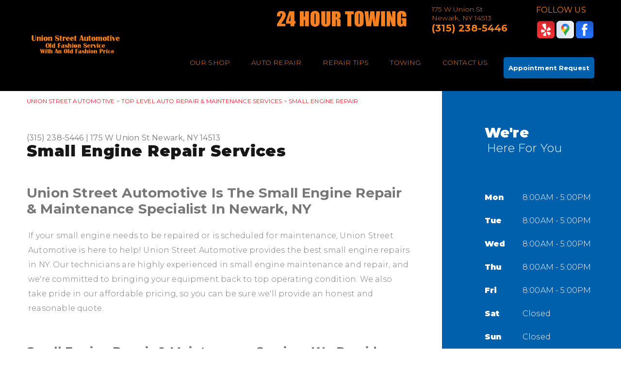

--- FILE ---
content_type: text/html; charset=UTF-8
request_url: https://www.unionstreetautomotive.com/Newark-small-engine-repair.html
body_size: 53080
content:
<!DOCTYPE html>
<html lang="en" xml:lang="en">
<head>

		<title>Small Engine Repair in Newark, NY | Union Street Automotive </title>
	<meta http-equiv="Content-type" content="text/html; charset=utf-8" />
	<meta name="geo.position" content="43.0467526; -77.0971527"/>
	<meta name="geo.placename" content="Newark, NY"/>
	<meta name="geo.region" content="US-NY" />
	<meta name="ICBM" content="43.0467526,-77.0971527" />
	<meta name="Description" content="We provide the top level small engine repair for lawn mowers, snow blowers, snowmobiles and watercraft in the Newark, NY area."/>
	<meta name="viewport" content="width=device-width, initial-scale=1.0">
	<link rel="shortcut icon" href="images/favicon.ico" />
	<meta charset="utf-8" />
	<meta name="thumbnail" content="https://www.unionstreetautomotive.com/custom/tow-truck.jpg" />
        <meta property="og:image" content="https://www.unionstreetautomotive.com/custom/tow-truck.jpg" />
	<link rel="canonical" href="https://www.unionstreetautomotive.com/Newark-small-engine-repair.html" />
	
		<link rel="stylesheet" href="css/jquery.fancybox.css?v=2.1.5" type="text/css" media="screen" />
	<link rel="stylesheet" href="https://cdn.repairshopwebsites.com/defaults/css/rateit.css" type="text/css" media="screen" />

	<!-- Google Fonts -->
	<link href="https://fonts.googleapis.com/css?family=Montserrat:300,400,500,600,700,900" rel="stylesheet">

	<!-- Vendor Styles -->
	<link rel="stylesheet" href="css/swiper.min.css" />

	<!-- App Styles -->
	<link rel="stylesheet" href="css/css.css" />
	<link rel="stylesheet" href="https://cdn.repairshopwebsites.com/defaults/css/default.css" type="text/css" media="all" />
		<!-- Vendor JS -->
	<script src="https://code.jquery.com/jquery-1.12.4.min.js" integrity="sha256-ZosEbRLbNQzLpnKIkEdrPv7lOy9C27hHQ+Xp8a4MxAQ=" crossorigin="anonymous"></script>
	<script src="js/swiper.min.js" defer></script>
	
	<script type="text/javascript" src="js/jquery.fancybox.pack.js?v=2.1.5" defer></script>
	<script type="text/javascript" src="https://cdn.repairshopwebsites.com/defaults/js/jquery.rateit.js" defer></script>

	<!-- App JS -->
	<script src="js/functions.js" defer></script>
	
	<!-- Convirza Script Begins -->


<script defer src="https://dni.logmycalls.com/dni.js?app_id=CT" > </script>
<script type="text/javascript">
function dniLoadingTimer() { 
	if (typeof(getDNIRecord) == "function") {
		getDNIRecord("cba5ec6cd149311b96cce9949bd30308", "dni.logmycalls.com");
	} else {
		setTimeout(dniLoadingTimer, 100); 
	} 
} 
setTimeout(dniLoadingTimer, 100); 
</script>
<!-- Convirza Script Ends -->





<script type="application/ld+json"> { "@context" : "http://schema.org", "@type" : "AutoRepair", "name" : "Union Street Automotive", "description" : "Union Street Automotive | Expert Auto Repair Services in Newark, NY. Call Today 315-331-2525 or drop by 175 W Union St", "url" : "https://www.unionstreetautomotive.com", "id" : "https://www.unionstreetautomotive.com/", "image" : "https://www.unionstreetautomotive.com/custom/logo.png", "priceRange" : "$", "address" : { "@type": "PostalAddress", "streetAddress": "175 W Union St", "addressLocality": "Newark", "addressRegion": "NY", "postalCode": "14513", "addressCountry": "US"}, "geo" : { "@type": "GeoCoordinates", "latitude": "43.0467526", "longitude": "-77.0971527"}, "telephone" : "315-331-2525", "openingHours": [ "Mo 08:00-17:00", "Tu 08:00-17:00", "We 08:00-17:00", "Th 08:00-17:00", "Fr 08:00-17:00", "Sa 00:00-00:00", "Su 00:00-00:00"], "areaServed" : ["Newark", "Port Gibson", "Port Gibson", "Alloway", "Lyons"], "sameAs" : ["https://www.yelp.com/biz/union-street-automotive-newark","https://goo.gl/maps/6Gz6mWW1ccWFR4Cv5","https://www.facebook.com/pages/category/Automotive-Repair-Shop/Union-Street-Automotive-217393585107728/"], "aggregateRating" : {"@type": "AggregateRating", "ratingValue": "4.901408450704225",  "reviewCount": "71"},"review": [{"@type": "Review", "url": "https://www.unionstreetautomotive.com/Port Gibson-testimonials.html","author": {"@type": "Person","name": "Kaito Mitmesser" },"description": "Very professional. Towed my loaded conestoga and we ran into a little issue and he stayed professional the whole time. Very funny and cool guy would recommend their towing services 100 out of 100 times", "inLanguage": "en", "reviewRating": { "@type": "Rating","worstRating": 1,"bestRating": 5,"ratingValue": 5.0}},{"@type": "Review", "url": "https://www.unionstreetautomotive.com/Port Gibson-testimonials.html","author": {"@type": "Person","name": "Jo-Tina Crockett" },"description": "Needed a tow over to my auto mechanic and Union St came to the rescue. I didn’t nab my drivers name but he was fantastic. Took great care of my car and even gave me a ride over to the shop. Very personable and I appreciated the help!", "inLanguage": "en", "reviewRating": { "@type": "Rating","worstRating": 1,"bestRating": 5,"ratingValue": 5.0}},{"@type": "Review", "url": "https://www.unionstreetautomotive.com/Port Gibson-testimonials.html","author": {"@type": "Person","name": "Karen Joslyn" },"description": "Awesome towing service! Got me from Rt 96 in Phelps to Canandaigua with no trouble! Great professional service, guys! Thanks!", "inLanguage": "en", "reviewRating": { "@type": "Rating","worstRating": 1,"bestRating": 5,"ratingValue": 5.0}},{"@type": "Review", "url": "https://www.unionstreetautomotive.com/Port Gibson-testimonials.html","author": {"@type": "Person","name": "Jessie Wollek" },"description": "Best shop around, ask any one.", "inLanguage": "en", "reviewRating": { "@type": "Rating","worstRating": 1,"bestRating": 5,"ratingValue": 5.0}},{"@type": "Review", "url": "https://www.unionstreetautomotive.com/Port Gibson-testimonials.html","author": {"@type": "Person","name": "Andrew “Spanky” Mencher" },"description": "Very polite staff", "inLanguage": "en", "reviewRating": { "@type": "Rating","worstRating": 1,"bestRating": 5,"ratingValue": 5.0}},{"@type": "Review", "url": "https://www.unionstreetautomotive.com/Port Gibson-testimonials.html","author": {"@type": "Person","name": "Bonnie White" },"description": "After AAA making me wait for 2 and half hours re another towing company. When I called AAA and Union Street was assigned they had someone to my house immediately.  The driver was also very knowledgable about my car and very pleasant.  Hopefully I can ask AAA to sent you to me in the future.", "inLanguage": "en", "reviewRating": { "@type": "Rating","worstRating": 1,"bestRating": 5,"ratingValue": 5.0}},{"@type": "Review", "url": "https://www.unionstreetautomotive.com/Port Gibson-testimonials.html","author": {"@type": "Person","name": "Matthew Nolan" },"description": "Ive used them for towing and vehicle repairs. Ill go no where else. They are friendly and reasonably priced!", "inLanguage": "en", "reviewRating": { "@type": "Rating","worstRating": 1,"bestRating": 5,"ratingValue": 5.0}},{"@type": "Review", "url": "https://www.unionstreetautomotive.com/Port Gibson-testimonials.html","author": {"@type": "Person","name": "Joli Morgan" },"description": "Late Friday afternoon at 5 pm they took the time to run diagnostics on my Honda that wouldn't accelerate. I have an hour commute home and made sure I wasn't stranded on the Thruway. It was my Turbo and had to be towed back to the garage which installed it 3 months prior. Fantastic tow service and I will be back to have them work on my car from now on. 10/10 A++ service. You have a cusromer  for life.", "inLanguage": "en", "reviewRating": { "@type": "Rating","worstRating": 1,"bestRating": 5,"ratingValue": 5.0}},{"@type": "Review", "url": "https://www.unionstreetautomotive.com/Port Gibson-testimonials.html","author": {"@type": "Person","name": "Tim Wamsley" },"description": "The guys at Union Street made an already unpleasant experience, a little less unpleasant. They were fast, friendly,  and fair on what they charge for my tow.  I would recommend them to anyone looking for a tow.  Definitely happy with my service.  Thanks guys", "inLanguage": "en", "reviewRating": { "@type": "Rating","worstRating": 1,"bestRating": 5,"ratingValue": 5.0}},{"@type": "Review", "url": "https://www.unionstreetautomotive.com/Port Gibson-testimonials.html","author": {"@type": "Person","name": "Matthew Nolan" },"description": "Had my starter die in my f250, these guys had it in the shop and finished in a day. The entire process was smooth and they were very reasonable on price. I've found my mechanic shop for all future work. Cannot recommend them enough!", "inLanguage": "en", "reviewRating": { "@type": "Rating","worstRating": 1,"bestRating": 5,"ratingValue": 5.0}},{"@type": "Review", "url": "https://www.unionstreetautomotive.com/Port Gibson-testimonials.html","author": {"@type": "Person","name": "Gavin McCurdy" },"description": "Had to have my car towed, the tow driver from union Street auto was awesome! I wish I had caught his name.\nFound out he was also a volunteer fireman. I enjoyed talking to him during the drive. Would happily use these guys again. Very thankful AAA sent these guys!", "inLanguage": "en", "reviewRating": { "@type": "Rating","worstRating": 1,"bestRating": 5,"ratingValue": 5.0}},{"@type": "Review", "url": "https://www.unionstreetautomotive.com/Port Gibson-testimonials.html","author": {"@type": "Person","name": "Nathan Norcott" },"description": "I’ve had my Honda prelude in here in quite a few times. They did an excellent job with it each time. Local shops tend to shy away from older uncommon vehicles, but not these guys.", "inLanguage": "en", "reviewRating": { "@type": "Rating","worstRating": 1,"bestRating": 5,"ratingValue": 5.0}},{"@type": "Review", "url": "https://www.unionstreetautomotive.com/Port Gibson-testimonials.html","author": {"@type": "Person","name": "Rebbecca Smith" },"description": "Could not have had better customer service!! All businesses should take a lesson form these guys, treated me like they had known me forever!! ?", "inLanguage": "en", "reviewRating": { "@type": "Rating","worstRating": 1,"bestRating": 5,"ratingValue": 5.0}},{"@type": "Review", "url": "https://www.unionstreetautomotive.com/Port Gibson-testimonials.html","author": {"@type": "Person","name": "Shawn Eee" },"description": "Needed a tow about a week and half ago. The Driver Sean was very professional and right on time to tow my car!! Great guy and great attitude! So again thank you Sean!!", "inLanguage": "en", "reviewRating": { "@type": "Rating","worstRating": 1,"bestRating": 5,"ratingValue": 5.0}},{"@type": "Review", "url": "https://www.unionstreetautomotive.com/Port Gibson-testimonials.html","author": {"@type": "Person","name": "Jason Hughson" },"description": "Recently I had my 2004 Toyota Tacoma serviced at this location. I ended up needing a transmission replacement and a few issues squared away from a prior shop. It was a long process but the end product was amazing. My truck is finally at the quality that I hoped for from day one when I purchased. The shop was  honest and got the job done effectively. I definitely recommend using this shop for your repairs or services. Thank you very much for all your efforts.", "inLanguage": "en", "reviewRating": { "@type": "Rating","worstRating": 1,"bestRating": 5,"ratingValue": 5.0}},{"@type": "Review", "url": "https://www.unionstreetautomotive.com/Port Gibson-testimonials.html","author": {"@type": "Person","name": "Jessica" },"description": "Really nice to deal with awesome communication and know what they are doing definitely going to spend a lot of money here I feel way better knowing someone who knows what they are doing is working there and I know every single detail of what they are fixing and the price absolutely great business", "inLanguage": "en", "reviewRating": { "@type": "Rating","worstRating": 1,"bestRating": 5,"ratingValue": 5.0}},{"@type": "Review", "url": "https://www.unionstreetautomotive.com/Port Gibson-testimonials.html","author": {"@type": "Person","name": "James Zapetis" },"description": "Scheduled for a motorcycle inspection. Quick and easy.", "inLanguage": "en", "reviewRating": { "@type": "Rating","worstRating": 1,"bestRating": 5,"ratingValue": 5.0}},{"@type": "Review", "url": "https://www.unionstreetautomotive.com/Port Gibson-testimonials.html","author": {"@type": "Person","name": "Dominique Broen" },"description": "Very nice and friendly people. Fast service.", "inLanguage": "en", "reviewRating": { "@type": "Rating","worstRating": 1,"bestRating": 5,"ratingValue": 5.0}},{"@type": "Review", "url": "https://www.unionstreetautomotive.com/Port Gibson-testimonials.html","author": {"@type": "Person","name": "Lauri Ray" },"description": "The guys were very quick with my inspection  and friendly  and helpful!", "inLanguage": "en", "reviewRating": { "@type": "Rating","worstRating": 1,"bestRating": 5,"ratingValue": 5.0}},{"@type": "Review", "url": "https://www.unionstreetautomotive.com/Port Gibson-testimonials.html","author": {"@type": "Person","name": "Nick Cool" },"description": "Great business whether you just need an inspection, or emergency roadside assistance. Definitely recommend. Friendly staff and overall, just a nice local business.", "inLanguage": "en", "reviewRating": { "@type": "Rating","worstRating": 1,"bestRating": 5,"ratingValue": 5.0}},{"@type": "Review", "url": "https://www.unionstreetautomotive.com/Port Gibson-testimonials.html","author": {"@type": "Person","name": "Anna Dellapenta" },"description": "I'm so glad a friend recommended this shop.\r\n\r\nThey explain what's going on and my truck ('05 Frontier) hasn't been this nice to drive since I bought it 6 years ago. I'll never go anywhere else as long as I live up here.", "inLanguage": "en", "reviewRating": { "@type": "Rating","worstRating": 1,"bestRating": 5,"ratingValue": 5.0}},{"@type": "Review", "url": "https://www.unionstreetautomotive.com/Port Gibson-testimonials.html","author": {"@type": "Person","name": "David Seelman" },"description": "These guys saved my butt when no one else would tow on independence day.", "inLanguage": "en", "reviewRating": { "@type": "Rating","worstRating": 1,"bestRating": 5,"ratingValue": 5.0}},{"@type": "Review", "url": "https://www.unionstreetautomotive.com/Port Gibson-testimonials.html","author": {"@type": "Person","name": "John Reynolds" },"description": "We love it there.  Always go there for our service needs and gas.  Attendants are nice and the service manager, Travis, is the best person.   We trust him.  And that says something about a car repair guy.   Even his mom and dad who own it are pretty cool.", "inLanguage": "en", "reviewRating": { "@type": "Rating","worstRating": 1,"bestRating": 5,"ratingValue": 5.0}},{"@type": "Review", "url": "https://www.unionstreetautomotive.com/Port Gibson-testimonials.html","author": {"@type": "Person","name": "Mikel Eriknon" },"description": "This is where I always get the best service. Professionals and affordable.", "inLanguage": "en", "reviewRating": { "@type": "Rating","worstRating": 1,"bestRating": 5,"ratingValue": 5.0}},{"@type": "Review", "url": "https://www.unionstreetautomotive.com/Port Gibson-testimonials.html","author": {"@type": "Person","name": "Brent Coward" },"description": "Took my truck in for a state inspection. Unfortunately, it didn't pass because of loose tie rods. The service department showed me everything that was needed, and an upfront cost as well. Very knowledgeable, helpful & quality service oriented group!", "inLanguage": "en", "reviewRating": { "@type": "Rating","worstRating": 1,"bestRating": 5,"ratingValue": 4.0}},{"@type": "Review", "url": "https://www.unionstreetautomotive.com/Port Gibson-testimonials.html","author": {"@type": "Person","name": "David C" },"description": "Recently moved to Newark and was hoping to find a good honest place for auto service.They took me on short notice, diagnosed the problem and only did what was needed. Found my place", "inLanguage": "en", "reviewRating": { "@type": "Rating","worstRating": 1,"bestRating": 5,"ratingValue": 5.0}},{"@type": "Review", "url": "https://www.unionstreetautomotive.com/Port Gibson-testimonials.html","author": {"@type": "Person","name": "George Zach Orlov" },"description": "Excellent personal service.", "inLanguage": "en", "reviewRating": { "@type": "Rating","worstRating": 1,"bestRating": 5,"ratingValue": 5.0}},{"@type": "Review", "url": "https://www.unionstreetautomotive.com/Port Gibson-testimonials.html","author": {"@type": "Person","name": "The BreakDown" },"description": "Once again I am stunned again by Union Street Automotive, very honest people who charge fair prices. My sister brought her car back to union street after having an issue with leaking fluid related to another shops repair job, the mechanics at Union Street did dye tests and figured out it was simply some loose bolts. If you're worried about a shop trying to pressure you into maintenance you don't necessarily need or doubt their integrity look no further. Union Street Auto has your back!", "inLanguage": "en", "reviewRating": { "@type": "Rating","worstRating": 1,"bestRating": 5,"ratingValue": 5.0}},{"@type": "Review", "url": "https://www.unionstreetautomotive.com/Port Gibson-testimonials.html","author": {"@type": "Person","name": "Vicki Ilyssa" },"description": "The tow driver was great today! My insurance company said it would be almost 2 hours before they could get a driver to come get us, but he was there in maybe 30 minutes. He took great care of us. I sincerely hope I never need another tow anytime soon, but if I do I'll be sure to call him.", "inLanguage": "en", "reviewRating": { "@type": "Rating","worstRating": 1,"bestRating": 5,"ratingValue": 5.0}},{"@type": "Review", "url": "https://www.unionstreetautomotive.com/Port Gibson-testimonials.html","author": {"@type": "Person","name": "Michael Jackson" },"description": "Fair, fast, and honest", "inLanguage": "en", "reviewRating": { "@type": "Rating","worstRating": 1,"bestRating": 5,"ratingValue": 5.0}},{"@type": "Review", "url": "https://www.unionstreetautomotive.com/Port Gibson-testimonials.html","author": {"@type": "Person","name": "Jim Bond" },"description": "A company that takes pride in its work. If there is an issue they will go out of their way to make it right.", "inLanguage": "en", "reviewRating": { "@type": "Rating","worstRating": 1,"bestRating": 5,"ratingValue": 5.0}},{"@type": "Review", "url": "https://www.unionstreetautomotive.com/Port Gibson-testimonials.html","author": {"@type": "Person","name": "Michelle Cornwell" },"description": "Fast, friendly and great communication.", "inLanguage": "en", "reviewRating": { "@type": "Rating","worstRating": 1,"bestRating": 5,"ratingValue": 5.0}},{"@type": "Review", "url": "https://www.unionstreetautomotive.com/Port Gibson-testimonials.html","author": {"@type": "Person","name": "William Storrs" },"description": "They towed my car first time following an MVC with a deer and the second time being towed to the body shop. Excellent crews. Thank you.", "inLanguage": "en", "reviewRating": { "@type": "Rating","worstRating": 1,"bestRating": 5,"ratingValue": 5.0}},{"@type": "Review", "url": "https://www.unionstreetautomotive.com/Port Gibson-testimonials.html","author": {"@type": "Person","name": "Danielle Peets" },"description": "The staff here is awesome!  Very knowledgeable, friendly and accommodating. Highly recommend taking your car here for services.", "inLanguage": "en", "reviewRating": { "@type": "Rating","worstRating": 1,"bestRating": 5,"ratingValue": 5.0}},{"@type": "Review", "url": "https://www.unionstreetautomotive.com/Port Gibson-testimonials.html","author": {"@type": "Person","name": "s goodbody" },"description": "Called to make appointment to get winter tires put on and got me in the next day.Travis was fast and professional.", "inLanguage": "en", "reviewRating": { "@type": "Rating","worstRating": 1,"bestRating": 5,"ratingValue": 5.0}},{"@type": "Review", "url": "https://www.unionstreetautomotive.com/Port Gibson-testimonials.html","author": {"@type": "Person","name": "Ernie Strong" },"description": "Staff  was  helpful", "inLanguage": "en", "reviewRating": { "@type": "Rating","worstRating": 1,"bestRating": 5,"ratingValue": 4.0}},{"@type": "Review", "url": "https://www.unionstreetautomotive.com/Port Gibson-testimonials.html","author": {"@type": "Person","name": "Jay Pizzirusso" },"description": "Always fixed right the first time!! ??", "inLanguage": "en", "reviewRating": { "@type": "Rating","worstRating": 1,"bestRating": 5,"ratingValue": 5.0}},{"@type": "Review", "url": "https://www.unionstreetautomotive.com/Port Gibson-testimonials.html","author": {"@type": "Person","name": "Brenda clawson" },"description": "Thank you great service and they don't charge storage if you're going to have them work on your car", "inLanguage": "en", "reviewRating": { "@type": "Rating","worstRating": 1,"bestRating": 5,"ratingValue": 5.0}},{"@type": "Review", "url": "https://www.unionstreetautomotive.com/Port Gibson-testimonials.html","author": {"@type": "Person","name": "Stuart Johnson" },"description": "Great service, towing and reasonable priced.", "inLanguage": "en", "reviewRating": { "@type": "Rating","worstRating": 1,"bestRating": 5,"ratingValue": 5.0}},{"@type": "Review", "url": "https://www.unionstreetautomotive.com/Port Gibson-testimonials.html","author": {"@type": "Person","name": "STOOPID" },"description": "Always a positive experience when taking my vehicles to be fixed. Honest and knowledgeable team!", "inLanguage": "en", "reviewRating": { "@type": "Rating","worstRating": 1,"bestRating": 5,"ratingValue": 5.0}},{"@type": "Review", "url": "https://www.unionstreetautomotive.com/Port Gibson-testimonials.html","author": {"@type": "Person","name": "Amy Ray" },"description": "I am always a happy customer here. They always get us right in, even on Saturdays! The staff is great, thank you all for always giving us the best service!", "inLanguage": "en", "reviewRating": { "@type": "Rating","worstRating": 1,"bestRating": 5,"ratingValue": 5.0}},{"@type": "Review", "url": "https://www.unionstreetautomotive.com/Port Gibson-testimonials.html","author": {"@type": "Person","name": "Kendra Kender" },"description": "Great for routine things like oil changes and great for making times that stink, like a flat tire or needing a tow, not be so terrible. Would recommend to all my friends!", "inLanguage": "en", "reviewRating": { "@type": "Rating","worstRating": 1,"bestRating": 5,"ratingValue": 5.0}},{"@type": "Review", "url": "https://www.unionstreetautomotive.com/Port Gibson-testimonials.html","author": {"@type": "Person","name": "Sandra Curtis" },"description": "Friendly and great service.", "inLanguage": "en", "reviewRating": { "@type": "Rating","worstRating": 1,"bestRating": 5,"ratingValue": 5.0}},{"@type": "Review", "url": "https://www.unionstreetautomotive.com/Port Gibson-testimonials.html","author": {"@type": "Person","name": "Michele DeYulio" },"description": "This is by far the best kept secret in town! Friendly service, fair prices and excellent service + knowledgability on all things automotive (and then some!). I have been going there since I moved here almost 8 years ago + they keep my car running in tip-top shape (and my car is almost 10 years old). Whether you just need gas, a quick drink, accidentally run over something + need your tire fixed in a flash, an inspection or major repairs...they are THE ONES to go to! Great place, great people...you can't ask for anything more :)", "inLanguage": "en", "reviewRating": { "@type": "Rating","worstRating": 1,"bestRating": 5,"ratingValue": 5.0}},{"@type": "Review", "url": "https://www.unionstreetautomotive.com/Port Gibson-testimonials.html","author": {"@type": "Person","name": "Korey B" },"description": "I was traveling through the area and Union St. was there to help me when I needed it. ", "inLanguage": "en", "reviewRating": { "@type": "Rating","worstRating": 1,"bestRating": 5,"ratingValue": 5.0}},{"@type": "Review", "url": "https://www.unionstreetautomotive.com/Port Gibson-testimonials.html","author": {"@type": "Person","name": "Carole Nary" },"description": "Friendly attendants ", "inLanguage": "en", "reviewRating": { "@type": "Rating","worstRating": 1,"bestRating": 5,"ratingValue": 5.0}},{"@type": "Review", "url": "https://www.unionstreetautomotive.com/Port Gibson-testimonials.html","author": {"@type": "Person","name": "Jacob Hilburn" },"description": "Great people, very friendly ", "inLanguage": "en", "reviewRating": { "@type": "Rating","worstRating": 1,"bestRating": 5,"ratingValue": 5.0}},{"@type": "Review", "url": "https://www.unionstreetautomotive.com/Port Gibson-testimonials.html","author": {"@type": "Person","name": "Rick Motsinger" },"description": "Very friendly. Quick, old time garage atmosphere.", "inLanguage": "en", "reviewRating": { "@type": "Rating","worstRating": 1,"bestRating": 5,"ratingValue": 4.0}},{"@type": "Review", "url": "https://www.unionstreetautomotive.com/Port Gibson-testimonials.html","author": {"@type": "Person","name": "Ronald Winn" },"description": "I never got bad service and always great people to talk to when I take my vehicles in for repairs.", "inLanguage": "en", "reviewRating": { "@type": "Rating","worstRating": 1,"bestRating": 5,"ratingValue": 5.0}},{"@type": "Review", "url": "https://www.unionstreetautomotive.com/Port Gibson-testimonials.html","author": {"@type": "Person","name": "Ashley Martin" },"description": "Everyone is awesome. Helpful and they care.", "inLanguage": "en", "reviewRating": { "@type": "Rating","worstRating": 1,"bestRating": 5,"ratingValue": 5.0}},{"@type": "Review", "url": "https://www.unionstreetautomotive.com/Port Gibson-testimonials.html","author": {"@type": "Person","name": "Karen M Christopherson" },"description": "Always does a great job. Wont take my vehicle anywhere else.", "inLanguage": "en", "reviewRating": { "@type": "Rating","worstRating": 1,"bestRating": 5,"ratingValue": 5.0}},{"@type": "Review", "url": "https://www.unionstreetautomotive.com/Port Gibson-testimonials.html","author": {"@type": "Person","name": "Rebecca Sears" },"description": "Very knowledgeable and honest. Great service!!!", "inLanguage": "en", "reviewRating": { "@type": "Rating","worstRating": 1,"bestRating": 5,"ratingValue": 5.0}},{"@type": "Review", "url": "https://www.unionstreetautomotive.com/Port Gibson-testimonials.html","author": {"@type": "Person","name": "Margaret Deuel" },"description": "Love this gas station they are one of the few that still pump the gas for you!!! I hate pumping gas so yes this is highly recommended.", "inLanguage": "en", "reviewRating": { "@type": "Rating","worstRating": 1,"bestRating": 5,"ratingValue": 5.0}},{"@type": "Review", "url": "https://www.unionstreetautomotive.com/Port Gibson-testimonials.html","author": {"@type": "Person","name": "Douglas Kofahl" },"description": "I needed to get my old rust bucket towed from my house to a dealership. Union st was the company sent by my roadside assistance. I received a call from the driver within 5 minutes of my request to confirm the details and he said he would be here within 30 minutes. He arrived before the 30 minutes was up and was very friendly and efficient, even though it required a bit more work than I think he expected. I would definitely recommend these guys for towing.", "inLanguage": "en", "reviewRating": { "@type": "Rating","worstRating": 1,"bestRating": 5,"ratingValue": 5.0}},{"@type": "Review", "url": "https://www.unionstreetautomotive.com/Port Gibson-testimonials.html","author": {"@type": "Person","name": "Chris Silverio" },"description": "Best repair facility in the area. Friendly staff", "inLanguage": "en", "reviewRating": { "@type": "Rating","worstRating": 1,"bestRating": 5,"ratingValue": 5.0}},{"@type": "Review", "url": "https://www.unionstreetautomotive.com/Port Gibson-testimonials.html","author": {"@type": "Person","name": "David Santelli" },"description": "Very Friendly Very Helpful They have a Lot of Respect for the Customer the way it should be.", "inLanguage": "en", "reviewRating": { "@type": "Rating","worstRating": 1,"bestRating": 5,"ratingValue": 5.0}},{"@type": "Review", "url": "https://www.unionstreetautomotive.com/Port Gibson-testimonials.html","author": {"@type": "Person","name": "Steve Castonguay" },"description": "Great services", "inLanguage": "en", "reviewRating": { "@type": "Rating","worstRating": 1,"bestRating": 5,"ratingValue": 5.0}},{"@type": "Review", "url": "https://www.unionstreetautomotive.com/Port Gibson-testimonials.html","author": {"@type": "Person","name": "Jane Smith" },"description": "Very nice people . Very happy to help you with whatever you need .", "inLanguage": "en", "reviewRating": { "@type": "Rating","worstRating": 1,"bestRating": 5,"ratingValue": 5.0}},{"@type": "Review", "url": "https://www.unionstreetautomotive.com/Port Gibson-testimonials.html","author": {"@type": "Person","name": "Tremaine Mayfield" },"description": "They do an awesome job here", "inLanguage": "en", "reviewRating": { "@type": "Rating","worstRating": 1,"bestRating": 5,"ratingValue": 5.0}},{"@type": "Review", "url": "https://www.unionstreetautomotive.com/Port Gibson-testimonials.html","author": {"@type": "Person","name": "Betty Fourness" },"description": "Very detail oriented. Nice, polite staff.", "inLanguage": "en", "reviewRating": { "@type": "Rating","worstRating": 1,"bestRating": 5,"ratingValue": 4.0}},{"@type": "Review", "url": "https://www.unionstreetautomotive.com/Port Gibson-testimonials.html","author": {"@type": "Person","name": "Karen Angelo" },"description": "Good people work here", "inLanguage": "en", "reviewRating": { "@type": "Rating","worstRating": 1,"bestRating": 5,"ratingValue": 5.0}},{"@type": "Review", "url": "https://www.unionstreetautomotive.com/Port Gibson-testimonials.html","author": {"@type": "Person","name": "George Naschke" },"description": "Good.", "inLanguage": "en", "reviewRating": { "@type": "Rating","worstRating": 1,"bestRating": 5,"ratingValue": 4.0}},{"@type": "Review", "url": "https://www.unionstreetautomotive.com/Port Gibson-testimonials.html","author": {"@type": "Person","name": "Richard Jordan" },"description": "Have always been a great help.  Honest bunch of guys", "inLanguage": "en", "reviewRating": { "@type": "Rating","worstRating": 1,"bestRating": 5,"ratingValue": 5.0}},{"@type": "Review", "url": "https://www.unionstreetautomotive.com/Port Gibson-testimonials.html","author": {"@type": "Person","name": "Robert Hegeman" },"description": "Jeff always gives great service for a cookie!", "inLanguage": "en", "reviewRating": { "@type": "Rating","worstRating": 1,"bestRating": 5,"ratingValue": 4.0}},{"@type": "Review", "url": "https://www.unionstreetautomotive.com/Port Gibson-testimonials.html","author": {"@type": "Person","name": "Mark Lawrence" },"description": "Motorcycle inspection quick and easy. The guys were great.", "inLanguage": "en", "reviewRating": { "@type": "Rating","worstRating": 1,"bestRating": 5,"ratingValue": 5.0}},{"@type": "Review", "url": "https://www.unionstreetautomotive.com/Port Gibson-testimonials.html","author": {"@type": "Person","name": "Stanley Bryant" },"description": "Kirk Jr was the best!!! Made the impossible possible!!!", "inLanguage": "en", "reviewRating": { "@type": "Rating","worstRating": 1,"bestRating": 5,"ratingValue": 5.0}},{"@type": "Review", "url": "https://www.unionstreetautomotive.com/Port Gibson-testimonials.html","author": {"@type": "Person","name": "Annette Yost" },"description": "Great service!", "inLanguage": "en", "reviewRating": { "@type": "Rating","worstRating": 1,"bestRating": 5,"ratingValue": 5.0}},{"@type": "Review", "url": "https://www.unionstreetautomotive.com/Port Gibson-testimonials.html","author": {"@type": "Person","name": "Jennifer Yatrofsky" },"description": "I brought my car in to these guys and I  can't  rave enough about the awesome service! They did exactly what my car needed at the time, and suggested a few things that needed attention. I will definitely be going there before anywhere else for service on my car.  Very friendly staff, fantastic service and good prices. Yes, I do recommend this place. ", "inLanguage": "en", "reviewRating": { "@type": "Rating","worstRating": 1,"bestRating": 5,"ratingValue": 5.0}},{"@type": "Review", "url": "https://www.unionstreetautomotive.com/Port Gibson-testimonials.html","author": {"@type": "Person","name": "Coda Skelly" },"description": "Great people and service", "inLanguage": "en", "reviewRating": { "@type": "Rating","worstRating": 1,"bestRating": 5,"ratingValue": 5.0}},{"@type": "Review", "url": "https://www.unionstreetautomotive.com/Port Gibson-testimonials.html","author": {"@type": "Person","name": "Tracey Wood" },"description": "Very reasonable gas prices. They still pump gas for you and clean your windows. Friendly staff and they do a great job in the shop as well.", "inLanguage": "en", "reviewRating": { "@type": "Rating","worstRating": 1,"bestRating": 5,"ratingValue": 4.0}},{"@type": "Review", "url": "https://www.unionstreetautomotive.com/Port Gibson-testimonials.html","author": {"@type": "Person","name": "Andrew Titus" },"description": "Great service", "inLanguage": "en", "reviewRating": { "@type": "Rating","worstRating": 1,"bestRating": 5,"ratingValue": 5.0}}]} </script>

		<style type = "text/css">

.header { background: #000000; color: #F48124; }
.header .header__slider:before { background: #000000; }
.slider-boxes .slider__slide + .slider__slide:before { background: #000000; }
.nav > ul > li > a { color: #F48124; } 
.socials h6 { color: #F48124; } 

.link-primary { color: #F48124; }
.slider-outer-boxes .swiper-button-prev:before, .slider-outer-boxes .swiper-button-next:before { border-color: #F48124; }

.nav > ul > li:hover > a { color: #F48124; }
.nav > ul > li > a:after { background: #F48124; }
.nav ul ul a:hover { background: #F48124; }

.nav-socials { background-color: #000000; }

.mobile_slogan_header_bar { color: #F48124; }
.mobile__header__foot { color: #F48124; }
.mobile-header-list-logos-alt li { border: 2px solid #F48124; }
.mobile-header-list-logos-alt .ico-location, .mobile-header-list-logos-alt .ico-envelope { fill: #F48124 !important; }
.mobile-header-list-logos-alt .ico-phone-head { color: #F48124 !important; }
.nav-location { color: #171717; }
.burger-menu span { background: #F48124; }

.appointment-btn { background: #0060AB;  color: #FFFFFF; }
.appointment-btn:hover { background: #FFFFFF; }

.slider--intro { color: #FFFFFF; }
.rotating-banner-btn { color: #FFFFFF; border-color: #FFFFFF; }
.rotating-banner-btn:hover { background: #FFFFFF; border-color: #FFFFFF; }

.sidebar { background: #0060AB !important; color: #FFFFFF !important; }
.box--red { background: #0060AB; color: #FFFFFF; }

.box--red .btn--white { color: #FFFFFF; border-color: #FFFFFF; }
.box--red .btn--white:hover { background: #FFFFFF; color: #171717;  border-color: #FFFFFF; }

.section--red { background: #F48124; color: #FFFFFF }
.section--red .section__title { color: #FFFFFF }
.section--red a { color: #FFFFFF }

.section--secondary .section__callout { background: #E1E1E1; }
.coupon .coupon__overlay { background: rgba(244,129,36, .9) }
.section__callout .btn--white-alt:hover { background: #0060AB; border-color: #0060AB; }
.coupon:hover { border-color: rgba(244,129,36, 1); }
.coupon { border: 3px dashed [COLOR_COUPON_BORDER]; }

.tips .underlined:after { background: #0060AB; }
.slider-tips .swiper-button-prev:before, .slider-tips .swiper-button-next:before { border-color: #0060AB; }
.slider-tips .swiper-button-prev:hover,
.slider-tips .swiper-button-next:hover { background: #0060AB; }

.news .underlined:after { background: #F48124; }
.list-articles a:hover { color: #F48124; }

.section--transparent:before { background: #0060AB; }

.section--testimonials .section--image .section__title { color: #FFFFFF; }
.section--testimonials .section--image { color: #FFFFFF; }
.section--testimonials .section__title { color: #FFFFFF !important; }
.testimonial { color: #FFFFFF; }
.testimonial .testimonial__body { color: #FFFFFF; }

.form .form__btn { background: #0060AB; color: #FFFFFF; }
.form .form__btn:hover { background: #F48124; }
.form .form__field:focus { box-shadow: 0 0 5px rgba(244,129,36, .7) inset; }

.footer { background: #363636; }
.footer { color: #8D8D8D; }
.footer h5 { color: #FFFFFF; }

.footer .footer__links a { color: #8D8D8D }
.footer .footer__lists a { color: #8D8D8D }
.box--secondary address { color: #8D8D8D }
.box--secondary .box__link { color: #8D8D8D }

.box--secondary a { color: #F48124; }
.footer .footer__links a:hover { color: #F48124; }
.footer .footer__lists a:hover { color: #F48124; }

.footer .footer__bar { background: #000000; color: #777777; }

.place:hover, .place.active { background: #F48124; }
.place.active h5, .place:hover h5, .place:hover address, .place.active address { color: #FFFFFF; }
.place.active:before { border-bottom: 11px solid #F48124; }

@media (max-width: 767px) {
.nav > ul > li > a { color: #171717; }
}



	.cta a:hover { background: #FFFFFF !important; color: #000000 !important; }


	</style>

</head>

<body>

<div class="wrapper">

	<header class="header">
		<div class="shell">
		
			<div class = "mobile_slogan_header_bar">
				<p>Best Auto Repair, Newark</p>
			</div> 


			<div class = "mobile_header">
				<a href="index.php" class="mobile_header_logo">
					<img src="custom/logo.png" alt="Union Street Automotive">
				</a>

				<a href="#" class="burger-menu" title = "Mobile Menu">
				<span></span>
				
				<span></span>
				
				<span></span>
			</a>

			</div> 

			<div class="mobile__header__foot mobile-header-visible-xs-block">
				<strong>CONTACT US</strong>

				<ul class="mobile-header-list-logos-alt">
					<li>
						<a href="Newark-auto-repair-shop-location.html">
							<svg class="ico-location">
					 			<svg viewBox="0 0 17 24" id="ico-location" xmlns="http://www.w3.org/2000/svg"><path d="M16.6 5.973a7.367 7.367 0 0 0-.4-.96A8.509 8.509 0 0 0 0 7.445V8.47c0 .042.015.426.037.618.307 2.39 2.246 4.928 3.693 7.317C5.287 18.966 6.904 21.483 8.505 24c.987-1.642 1.971-3.306 2.936-4.906.263-.47.568-.939.831-1.386.175-.3.511-.6.664-.875C14.493 14.06 17 11.265 17 8.513V7.381a8.318 8.318 0 0 0-.4-1.408zm-8.145 5.141a3.016 3.016 0 0 1-2.888-2.005 2.705 2.705 0 0 1-.081-.747v-.661A2.829 2.829 0 0 1 8.55 4.97a3.064 3.064 0 0 1 3.112 3.073 3.145 3.145 0 0 1-3.209 3.071z"/></svg>
					 		</svg>
						</a>
					</li>

					<li>
						<a href="tel:315-331-2525" class = "lmc_main">
							<svg class="ico-phone-head" >
								<svg viewBox="0 0 19 18" id="ico-phone-head" xmlns="http://www.w3.org/2000/svg"><path d="M18.99 14.202a.843.843 0 0 1-.282.761l-2.675 2.518a1.5 1.5 0 0 1-.473.324 2 2 0 0 1-.573.171c-.013 0-.054 0-.121.01a2.6 2.6 0 0 1-.261.01 9.3 9.3 0 0 1-3.329-.735 17.854 17.854 0 0 1-2.806-1.458 20.743 20.743 0 0 1-3.339-2.67 21.22 21.22 0 0 1-2.333-2.517A17.832 17.832 0 0 1 1.31 8.395a11.681 11.681 0 0 1-.845-1.849 9.417 9.417 0 0 1-.382-1.43 4.478 4.478 0 0 1-.081-.944c.013-.229.02-.357.02-.382a1.8 1.8 0 0 1 .181-.544 1.434 1.434 0 0 1 .342-.448L3.22.262a.909.909 0 0 1 .644-.267.774.774 0 0 1 .463.144 1.346 1.346 0 0 1 .342.353l2.152 3.87a.886.886 0 0 1 .1.668 1.174 1.174 0 0 1-.342.61l-.986.934a.317.317 0 0 0-.07.124.46.46 0 0 0-.03.144 3.348 3.348 0 0 0 .362.916 8.424 8.424 0 0 0 .744 1.116 12.744 12.744 0 0 0 1.428 1.515 13.072 13.072 0 0 0 1.609 1.363 9.213 9.213 0 0 0 1.177.714 3.174 3.174 0 0 0 .724.277l.251.048a.506.506 0 0 0 .131-.028.348.348 0 0 0 .131-.067l1.146-1.106a1.275 1.275 0 0 1 .845-.305 1.092 1.092 0 0 1 .543.115h.02l3.882 2.174a.965.965 0 0 1 .504.628z" fill="currentColor"/></svg>
							</svg>
						</a>
					</li>

					<li>
						<a href="Newark-auto-repair-shop.php">
							<svg class="ico-envelope">
								<svg viewBox="0 0 1000 1000" id="ico-envelope" xmlns="http://www.w3.org/2000/svg"><path d="M610.6 466.8c-29.8 20.1-59.6 40.1-89.5 60.3-8.6 5.7-23.1 5.7-31.8 0-34.1-22.6-68.1-45-102.3-67.6L29 796.8C41.1 809.2 57.9 817 76.5 817h846.7c16.2 0 30.5-6.5 42-16.1L610.6 466.8zM19 216.5c-5.7 9.7-9 20.7-9 32.6v501.4c0 6.6 2 12.6 3.8 18.6l347-327C246.8 367 132.8 291.7 19 216.5zm971 534V249.1c0-11.6-3.1-22.5-8.6-32.3-114.9 77.4-229.7 154.8-344.6 232.4l347.7 327.6c3.5-8.1 5.5-16.9 5.5-26.3zM81.7 182.9C222.9 276 363.9 368.8 505.3 462c138.1-93.2 276.5-186 414.6-279.1H81.7z"/></svg>
							</svg>
						</a>
					</li>
				</ul><!-- /.list-logos-alt -->
			</div><!-- /.header__foot -->




		
			<div class="header__inner">
				<div class="logo header__logo"><a href = "index.php"><img src = "custom/logo.png" alt="Union Street Automotive"></a></div><!-- /.logo -->

				<div class="header__group">
					<div class="slider-outer-boxes">
						<div class="slider-boxes swiper-container header__slider">
							<div class="slider__slides swiper-wrapper"><p><img src="custom/TOWING.png" alt="24 Hour Towing"></p>
								<div class="slider__slide swiper-slide">
									<div class="box">
									

										<address>
											175 W Union St<br/>Newark, NY 14513
										</address>

										<p class="link-primary"><a href = "tel:3153312525" class=lmc_main>315-331-2525</a></p>
									</div><!-- /.box -->
								</div><!-- /.slider__slide -->

							</div><!-- /.slider__slides -->
						</div><!-- /.slider -->
						
						<!-- Add Arrows -->
						<div class="swiper-button-next swiper-boxes-next"></div>
						<div class="swiper-button-prev swiper-boxes-prev"></div>
					</div><!-- /.slider-outer-boxes -->

					

					<div class="socials header__socials">
						<h6 class="hidden-xs">Follow Us</h6>

						<a href = "https://www.yelp.com/biz/union-street-automotive-newark" target='new'><img src = "https://cdn.repairshopwebsites.com/defaults/images/Yelp.svg" alt = "Yelp"  border = "0"></a><a href = "https://goo.gl/maps/6Gz6mWW1ccWFR4Cv5" target='new'><img src = "https://cdn.repairshopwebsites.com/defaults/images/Google.svg" alt = "Google Business Profile" border = "0"></a><a href = "https://www.facebook.com/pages/category/Automotive-Repair-Shop/Union-Street-Automotive-217393585107728/" target='new'><img src = "https://cdn.repairshopwebsites.com/defaults/images/Facebook.svg" alt = "Facebook" border = "0"></a>
					</div><!-- /.socials -->

					<div class="nav-outer">


						<nav class="nav">
							<ul><li class = " has-dd"><a href = "Newark-auto-repairs.html">OUR SHOP</a><div class = "sub"><ul><li><a href = "Newark-auto-repair-shop-location.html">LOCATION</a></li><li><a href = "Newark-testimonials.html">REVIEWS</a></li></ul></div></li><li class = " has-dd"><a href = "Newark-auto-service-repair.html">AUTO REPAIR</a><div class = "sub"><ul><li><a href = "Newark-auto-service-repair.html">REPAIR SERVICES</a></li><li><a href = "Newark-customer-service.html">CUSTOMER SERVICE</a></li><li><a href = "Newark-new-tires.html">TIRES</a></li><li><a href = "Newark-tire-selector.php">BUY TIRES</a></li></ul></div></li><li class = " has-dd"><a href = "Newark-auto-repair-shop.php">REPAIR TIPS</a><div class = "sub"><ul><li><a href = "Newark-auto-repair-shop.php">CONTACT US</a></li><li><a href = "Newark-broken-car.html">IS MY CAR BROKEN?</a></li><li><a href = "Newark-general-maintenance.html">GENERAL MAINTENANCE</a></li><li><a href = "Newark-helpful-info.html">COST SAVING TIPS</a></li><li><a href = "Newark-gas-price-calculator.php">TRADE IN A GAS GUZZLER</a></li><li><a href = "Newark-ask-an-expert.php">ASK THE MECHANIC</a></li></ul></div></li><li class = " has-dd"><a href = "Newark-towing-services.html">TOWING</a><div class = "sub"><ul><li><a href = "Newark-towing-recovery-services.html">TOWING SERVICES</a></li><li><a href = "Newark-roadside-services.html">ROADSIDE ASSISTANCE</a></li></ul></div></li><li class = " has-dd"><a href = "Newark-auto-repair-shop.php">CONTACT US</a><div class = "sub"><ul><li><a href = "Newark-auto-repair-shop.php">CONTACT US</a></li><li><a href = "defaults/files/DrivabilityForm.pdf" target = "new">DROP-OFF FORM</a></li><li><a href = "Newark-auto-repair-shop-location.html">LOCATION</a></li><li><a href = "Newark-customer-survey.php">CUSTOMER SURVEY</a></li><li><a href = "Newark-appointment-request.php">APPOINTMENT REQUEST</a></li><li><a href = "Newark-review-our-service.php">REVIEW OUR SERVICE</a></li></ul></div></li></ul>
							<div class = "nav-location">
<p><b>Union Street Automotive</b><br>
<a href = "https://maps.google.com/maps?q=175 W Union St Newark NY, 14513" target = "new">175 W Union St<br>
Newark, NY 14513</a><br>
<a href = "tel:3153312525" class=lmc_main>315-331-2525</a>
</div>
						</nav><!-- /.nav -->
					</div><!-- /.nav-outer -->
					
					<a href="Newark-appointment-request.php" class="btn btn--small btn--alter appointment-btn">Appointment Request</a>
				</div><!-- /.header__group -->
			</div><!-- /.header__inner -->
		</div><!-- /.shell -->
	</header><!-- /.header -->

	<div class="main">
		<div class="shell">
			<div class="breadcrumbs hidden-xs">
			<h2><a href="index.php">UNION STREET AUTOMOTIVE</a> > <a href = "Newark-auto-service-repair.html">Top Level Auto Repair & Maintenance Services</a> > <a href = "Newark-small-engine-repair.html">SMALL ENGINE REPAIR</a></h2>
			</div><!-- /.breadcrumbs -->
		</div><!-- /.shell -->

		<div class="section section--default">
			<div class="shell">
				<div class="section__inner">
					<div class="section__content">
						<div class="breadcrumbs visible-xs-block">
						<a href="index.php">UNION STREET AUTOMOTIVE</a> > <a href = "Newark-auto-service-repair.html">Top Level Auto Repair & Maintenance Services</a> > <a href = "Newark-small-engine-repair.html">SMALL ENGINE REPAIR</a>
						</div><!-- /.breadcrumbs -->

<div class = "article__header">
<h2 class="page_cta"><a href = "tel:3153312525" class=lmc_main>315-331-2525</a> | <a href = "https://maps.google.com/maps?q=175 W Union St Newark NY, 14513" target = "new">175 W Union St</a> <a href = "Newark-auto-repair-shop-location.html">Newark, NY 14513</a></h2>
<h1 class="section__title page_title">Small Engine Repair Services</h1>
</div>


						<h2>Union Street Automotive Is The Small Engine Repair & Maintenance Specialist In Newark, NY</h2>
 
<p>If your small engine needs to be repaired or is scheduled for maintenance, Union Street Automotive is here to help! Union Street Automotive provides the best small engine repairs in NY. Our technicians are highly experienced in small engine maintenance and repair, and we're committed to bringing your equipment back to top operating condition. We also take pride in our affordable pricing, so you can be sure we'll provide an honest and reasonable quote.
<br><br>

<h3>Small Engine Repair & Maintenance Services We Provide</h3>
<br>

<p><b>Lawn Mowers</b><br>Regardless of your lawn mower's brand, we can provide maintenance and repair. Whether your problem is a major motor issue or just a belt replacement, we're happy to fix it. We'll even help with small adjustments! Save money and save time by giving us a call today at <a href = "tel:3153312525" class=lmc_main>315-331-2525</a>.</p><p><b>Snow Blowers</b><br>Winter is tough enough without a failing snow blower. We will repair and maintain your snow blower, so you can be ready for the cold, wintry months. Your snow blower will be in good hands, because we know and understand how important it is to have your best tools available to complete your work. Our technicians are experienced with snow blower repair, and we're here to make sure your snow blower is ready to handle the winter demands. Call us today at <a href = "tel:3153312525" class=lmc_main>315-331-2525</a>.</p>
		<br><br>
		<div class="cta_container">
		<div class="cta" style="background: linear-gradient(#2F2F2FB3, #2F2F2FB3), url(https://cdn.repairshopwebsites.com/defaults/images/Services_CTA_Small_Engine_Repair.jpg); background-size: 100% 100%;">
		<p style="color: #FFFFFF;">To learn more about our Small Engine Repair services, call us at <a href = "tel:3153312525" class=lmc_main>315-331-2525</a> or request a quote by clicking below:</p>
		<br>
		<a style="color: #FFFFFF; background: #F48124;" href="Newark-auto-repair-shop.php">Request Quote</a>
		</div>
		</div>
		<br>
		<br>
</p>
                                                
                                                

						
					</div><!-- /.section__content -->

					<aside class="section__aside sidebar">
						<div class="section__box box-alt box--red">
							<h2 class="box__title">
								We're

								<small>Here For You</small>
							</h2><!-- /.box__title -->
							
							<div class="table">
								<table>
									<tr>
										<th>Mon</th>

										<td>8:00AM - 5:00PM</td>
									</tr>
									
									<tr>
										<th>Tue</th>

										<td>8:00AM - 5:00PM</td>
									</tr>

									<tr>
										<th>Wed</th>

										<td>8:00AM - 5:00PM</td>
									</tr>

									<tr>
										<th>Thu</th>

										<td>8:00AM - 5:00PM</td>
									</tr>

									<tr>
										<th>Fri</th>

										<td>8:00AM - 5:00PM</td>
									</tr>

									<tr>
										<th>Sat</th>

										<td>Closed</td>
									</tr>

									<tr>
										<th>Sun</th>

										<td>Closed</td>
									</tr>

									<tr>
										

										<td colspan = "2"></td>
									</tr>
								</table>
							</div><!-- /.table -->

							<a href="Newark-appointment-request.php" class="btn btn--white btn--block box__btn">Request Appointment</a>


							<a href="Newark-auto-repair-shop-location.html" class="link-icon box__link">
								<i class="ico-map"></i>

								<span>GET DIRECTIONS</span>
							</a>
						</div><!-- /.section__box -->
					</aside><!-- /.section__aside -->

				</div><!-- /.section__inner -->
			</div><!-- /.shell -->
		</div><!-- /.section -->



	</div><!-- /.main -->

		<div class="footer-call-btn-overlay">
			<a href="tel:315-331-2525" class="btn__content lmc_main">
				<strong>TAP TO CALL NOW</strong>

				<span class = "lmc_main">315-331-2525</span>
			</a>

			<a href="#" class="btn__close">X</a>
		</div>
	<footer class="footer">
		<div class="shell">
<h3>Union Street Automotive</h3>

<div class = "footer-nav-links">
<ul>
<li><a href = "Newark-auto-service-repair.html">Auto Repair Services</a></li>

</ul>
</div>



<div class = "footer-location-data">
				<ul>
<li><div class="box box--secondary">
						

						<address>
							175 W Union St<br/>Newark, NY 14513</a>
						</address>

						<a href="Newark-auto-repair-shop.php">Email Us</a>

						<p class="link-alt box__link"><a href = "tel:3153312525" class=lmc_main>315-331-2525</a></p>
					</div><!-- /.box -->
</li>
				</ul><!-- /.list-icons -->
</div>


<div class = "footer-content-statement">
	<div class="shell">
Call today at <a href = "tel:3153312525" class=lmc_main>315-331-2525</a> or come by the shop at 175 W Union St, Newark, NY, 14513. Ask any car or truck owner in Newark who they recommend. Chances are they will tell you Union Street Automotive.
</div>
</div>


			
		</div><!-- /.shell -->

		<div class="footer__bar">
			<div class="shell">
		<div class="copyright">
				<p>Copyright &copy; <script type="text/javascript">var today=new Date(); document.write(today.getFullYear());</script> <a href="http://www.repairshopwebsites.com" target=new>Repair Shop Websites</a>. All Rights Reserved | View Our <a href = "privacy-policy.html">Privacy Policy</a></p>

<div class = "footer__payments">
				<ul class="list-cards">
					<li><img src="https://cdn.repairshopwebsites.com/defaults/images/pay_financing.png" alt = "Financing Available"></li><li><img src="https://cdn.repairshopwebsites.com/defaults/images/pay_amex.png" alt = "American Express"></li><li><img src="https://cdn.repairshopwebsites.com/defaults/images/pay_check.png" alt = "Check"></li><li><img src="https://cdn.repairshopwebsites.com/defaults/images/pay_debit_atm.png" alt = "Debit / ATM"></li><li><img src="https://cdn.repairshopwebsites.com/defaults/images/pay_discover.png" alt = "Discover Card"></li><li><img src="https://cdn.repairshopwebsites.com/defaults/images/pay_fleetcards.png" alt = "Fleetcards"></li><li><img src="https://cdn.repairshopwebsites.com/defaults/images/pay_MC.png" alt = "Master Card"></li><li><img src="https://cdn.repairshopwebsites.com/defaults/images/pay_visa.png" alt = "Visa"></li><li><img src="https://cdn.repairshopwebsites.com/defaults/images/pay_cash_green.png" alt = "Cash Green"></li><li><img src="https://cdn.repairshopwebsites.com/defaults/images/logo_pymt_synchrony.png" alt = "CarCareOne"></li>
				</ul><!-- /.list-cards -->
</div>
</div>
				<!--div class="socials footer__socials">
					
				</div--><!-- /.socials -->
			</div><!-- /.shell -->
		</div><!-- /.footer__bar -->
	</footer><!-- /.footer -->

</div><!-- /.wrapper -->
</body>
</html>